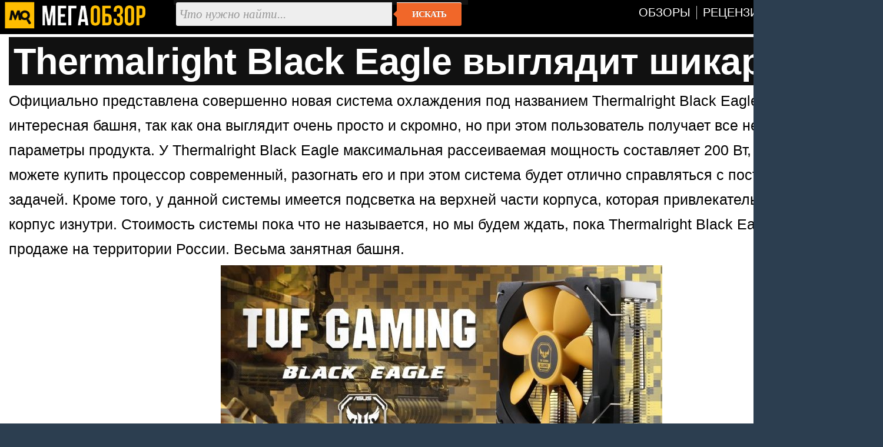

--- FILE ---
content_type: text/html; charset=utf-8
request_url: https://megaobzor.com/Thermalright-Black-Eagle-vigljadit-Shikarno.html
body_size: 3916
content:
<!DOCTYPE html>
<html lang="ru" prefix="og: http://ogp.me/ns#">
<head>
	<title>Thermalright Black Eagle выглядит шикарно - MegaObzor</title>
	<meta http-equiv="content-type" content="text/html; charset=utf-8">
	<base href="https://megaobzor.com">
	<link rel="dns-prefetch" href="//google-analytics.com">
<link rel="dns-prefetch" href="//mc.yandex.ru">
<meta name="robots" content="index, follow">
<meta name="generator" content="SMM CMS">
<meta name="Copyright" content="2006-2026, MegaObzor">
<meta name="msapplication-squareXXxYYlogo" content="/static/img/moa.jpg">
<meta name="msapplication-TileImage" content="/static/img/moa.jpg">
<link rel="stylesheet" href="/static/css/full4.css">
	<link rel="shortcut icon" href="static/img/favicon.ico">
	<link rel="icon" type="image/png" href="/static/img/logo.jpg">
	<link rel="icon" sizes="192x192" href="/static/img/moa.jpg">
	<link rel="apple-touch-icon" href="/static/img/moa.jpg">
	<link rel="alternate" type="application/rss+xml" title="Все новости" href="/rss.php">

	<script type="application/ld+json">{
"@context":"https://schema.org",
"@type":"NewsArticle",
"mainEntityOfPage": {"@type": "WebPage", "@id": "https://megaobzor.com/Thermalright-Black-Eagle-vigljadit-Shikarno.html"},
"headline": "Thermalright Black Eagle выглядит шикарно",
"image": { "@type": "ImageObject", "url": "https://megaobzor.com/uploads/stories/154952/tr_01.jpg", "height": 630, "width": 1200 },
"datePublished": "2020-03-20 19:16:44",
"author": {"@type": "Person", "name": "Сергей Ульянов" },
"publisher": { "@type": "Organization", "name": "MegaObzor.com", "logo": {"@type": "ImageObject", "url": "https://megaobzor.com/static/img/logo_amp.jpg", "width": 600, "height": 60}},
 "dateModified": "2020-03-20 19:16:44"}</script>
<meta property="og:type" content="article" />
<meta property="og:title" content="Thermalright Black Eagle выглядит шикарно"/>
<meta property="og:url" content="https://megaobzor.com/Thermalright-Black-Eagle-vigljadit-Shikarno.html" />
<meta property="og:site_name" content="MegaObzor" />
<meta property="og:description" content="Официально представлена совершенно новая система охлаждения под названием Thermalright Black Eagle."/>
<meta property="og:image" content="https://megaobzor.com/uploads/stories/154952/tr_01.jpg"/>
<meta property="og:locale" content="ru_RU" />
<meta name="Description" content="Официально представлена совершенно новая система охлаждения под названием Thermalright Black Eagle."/>
</head>

<body>
<div id="mobzor">
	<div id="list2">
		<div id="contt">
			<div id="topnav">
				<div>
					<div class="qw1"><a href="/"><img src="/static/img/amplogo.webp" alt="MegaObzor" width="249" height="55"></a></div>
					<div class="qw2">
						<form action="/search" class="form-wrapper cf" accept-charset="utf-8">
							<input type="hidden" name="l10n" value="ru"/>
							<input type="hidden" name="reqenc" value="utf-8"/>
							<input type="hidden" name="searchid" value="2291747"/>
							<input name="text" type="text" id="yandexbox-text" placeholder="Что нужно найти..." required>
							<button type="submit">Искать</button>
						</form>
					</div>
					<div class="qw3">
						<nav id="menu" class="nav34">
							<ul>
								<li id="hjgk"><a href="/news-topic-15-page-1.html" title=""><span class="ne45">Обзоры</span></a></li>
								<li><a href="/news-topic-19-page-1.html" title=""><span class="ne45">Рецензии</span></a></li>							
								<li><a href="/Brand.html" title=""><span class="ne45">Бренды</span></a></li>
								<li><a href="/Tags.html" title=""><span class="ne45">Тэги</span></a></li>
							</ul>
						</nav>
						<div class="clear"></div>
					</div>
					<div class="clear"></div>
				</div>
			</div>	<div id="content2">
		<div id="headline">
	<h1>Thermalright Black Eagle выглядит шикарно</h1>
</div>		<div id="bodytext"><div id="widget-top"></div>Официально представлена совершенно новая система охлаждения под названием Thermalright Black Eagle. Это крайне интересная башня, так как она выглядит очень просто и скромно, но при этом пользователь получает все необходимые параметры продукта. У Thermalright Black Eagle максимальная рассеиваемая мощность составляет 200 Вт, то есть вы можете купить процессор современный, разогнать его и при этом система будет отлично справляться с поставленной задачей. Кроме того, у данной системы имеется подсветка на верхней части корпуса, которая привлекательно освещает корпус изнутри. Стоимость системы пока что не называется, но мы будем ждать, пока Thermalright Black Eagle будет в продаже на территории России. Весьма занятная башня.

<p class="cent"><img width="750" src="uploads/stories/154952/tr_01.jpg"></p>

</div><div id="widget-bottom"></div><div class="clear"></div><div id="navigon"><div class="artinfo">
	Автор - <span>Сергей Ульянов</span>. Размещено: <span>20 марта 2020 19:16</span>. <span id="model_name" class="post-type">Thermalright Black Eagle</span>
</div></div><div class="clear"></div><div id="yandex_rtb_R-A-148010-19"></div><div class="clear"></div>		</div>
	<div class="cwbd"><a href="/review-fans-4FUN.html" title="Обзор и тесты 4FAN F23, F40, F66, F69. Недорогие корпусные в">Обзор и тесты 4FAN F23, F40, F66, F69. Недорогие корпусные в&hellip;</a><br>Чаще всего заводской комплект вентиляторов в корпусе требуется расширить установкой дополнительных, увели&hellip;<div class="clear"></div></div><div class="cwbd"><a href="/review-Pccooler-DT360-ARGB-Display.html" title="Жидкостное охлаждение с цветным экраном. Обзор и тесты Pccoo">Жидкостное охлаждение с цветным экраном. Обзор и тесты Pccoo&hellip;</a><br>В «Лаборатории» мы проводили тестирование жидкостной системы охлаждения PCCooler DA360 Pro ARGB Digital, &hellip;<div class="clear"></div></div><div class="cwbd"><a href="/review-PCCooler-Paladin-EX400-ARGB.html" title="PCCooler Paladin EX400 ARGB обзор и тесты доступного охлажде">PCCooler Paladin EX400 ARGB обзор и тесты доступного охлажде&hellip;</a><br>Продолжаем изучать доступные решения для организации охлаждения центрального процессора. Сегодня в центре&hellip;<div class="clear"></div></div><div class="cwbd"><a href="/review-PCCooler-RT500-TC-ARGB.html" title="Обзор PCCooler RT500 TC ARGB. Недорогая башня с высоким TDP">Обзор PCCooler RT500 TC ARGB. Недорогая башня с высоким TDP&hellip;</a><br>Тестируемая сегодня система PCCooler RT500 TC ARGB идет с заявленным уровнем TDP 240 Вт и может эксплуати&hellip;<div class="clear"></div></div><div class="cwbd"><a href="/review-PCCooler-R400.html" title="PCCooler R400 обзор и тесты охлаждения для процессора до 150">PCCooler R400 обзор и тесты охлаждения для процессора до 150&hellip;</a><br>Процессоры начального и среднего уровня не требуют обязательной установки системы охлаждения с высоким TD&hellip;<div class="clear"></div></div><div class="cwbd"><a href="/review-Formula-Air-Fusion-3.html" title="Обзор Formula Air Fusion 3. Тройной вентилятор с общей рамко">Обзор Formula Air Fusion 3. Тройной вентилятор с общей рамко&hellip;</a><br>Чаще всего корпусные вентиляторы на стенку корпуса или радиатор жидкостного охлаждения ставятся сразу гру&hellip;<div class="clear"></div></div><div class="cwbd"><a href="/review-PCCooler-RT500-Digital.html" title="Процессорный кулер с мониторингом температуры. Обзор PCCoole">Процессорный кулер с мониторингом температуры. Обзор PCCoole&hellip;</a><br>Особенностью тестируемого сегодня процессорного кулера PCCooler RT500 Digital стало наличие экрана на кры&hellip;<div class="clear"></div></div><div class="clear"></div><div class="slider2"><div class="labarat"><a href="/review-DEFENDER-NS-506.html" title="Охлаждающая подставка для ноутбука. Обзор DEFENDER NS-506"><img src="uploads/stories/201411/icon.webp" alt="Охлаждающая подставка для ноутбука. Обзор DEFENDER NS-506"><span>Охлаждающая подставка для ноутбука. Обзор DEFENDER NS-506</span></a></div><div class="labarat"><a href="/review-Thermaltake-LA360-S-ARGB.html" title="Thermaltake LA360-S ARGB обзор и тесты. Доступная система жидкостного охлаждения с экраном"><img src="uploads/stories/202982/icon.webp" alt="Thermaltake LA360-S ARGB обзор и тесты. Доступная система жидкостного охлаждения с экраном"><span>Thermaltake LA360-S ARGB обзор и тесты. Доступная система жидкостного охлаждения с экраном</span></a></div><div class="labarat"><a href="/review-PCCooler-RT500-TC-ARGB.html" title="Обзор PCCooler RT500 TC ARGB. Недорогая башня с высоким TDP"><img src="uploads/stories/204459/icon.webp" alt="Обзор PCCooler RT500 TC ARGB. Недорогая башня с высоким TDP"><span>Обзор PCCooler RT500 TC ARGB. Недорогая башня с высоким TDP</span></a></div><div class="labarat"><a href="/review-PCCooler-Paladin-EX400-ARGB.html" title="PCCooler Paladin EX400 ARGB обзор и тесты доступного охлаждения процессора с подсветкой"><img src="uploads/stories/204262/icon.webp" alt="PCCooler Paladin EX400 ARGB обзор и тесты доступного охлаждения процессора с подсветкой"><span>PCCooler Paladin EX400 ARGB обзор и тесты доступного охлаждения процессора с подсветкой</span></a></div><div class="labarat"><a href="/review-PCCooler-R400.html" title="PCCooler R400 обзор и тесты охлаждения для процессора до 1500 рублей"><img src="uploads/stories/204153/icon.webp" alt="PCCooler R400 обзор и тесты охлаждения для процессора до 1500 рублей"><span>PCCooler R400 обзор и тесты охлаждения для процессора до 1500 рублей</span></a></div><div class="clear"></div></div><script nonce="AANAmc7R0/skNcZF+8AdBA==">window.yaContextCb=window.yaContextCb||[]</script>
<script src="https://yandex.ru/ads/system/context.js"  nonce="AANAmc7R0/skNcZF+8AdBA==" async></script>
<script nonce="AANAmc7R0/skNcZF+8AdBA==">
window.yaContextCb.push(() => {
    Ya.Context.AdvManager.render({
        "blockId": "R-A-148010-19",
        "renderTo": "yandex_rtb_R-A-148010-19",
    })
})
</script>
		</div>
	</div>
	<div class="clear"></div>
	<div class="footsocp">
		<div class="ftscp">
			<img src="/static/img/122.webp" width="62" height="55" alt="МегаОбзор" title="информация на сайте предназначена для лиц старше 16 лет">
		</div>
		<div class="ftscp">
			<small>ЭЛ № ФС 77 - 68301.</small> <a href="/About.html" title=""><small>Выходные данные СМИ</small></a> <img src="static/img/maij.webp" alt="МегаОбзор" width="248" height="50">
		</div>
		<div class="ftscp2">2006-2026<br>&copy; MegaObzor
		</div>
		<div class="clear"></div>
	</div>
	<script nonce="AANAmc7R0/skNcZF+8AdBA==">document.addEventListener('DOMContentLoaded', () => { setTimeout(function(){
(function(m,e,t,r,i,k,a){m[i]=m[i]||function(){(m[i].a=m[i].a||[]).push(arguments)}; m[i].l=1*new Date();k=e.createElement(t),a=e.getElementsByTagName(t)[0],k.async=1,k.src=r,a.parentNode.insertBefore(k,a)}) (window, document, "script", "https://mc.yandex.ru/metrika/tag.js", "ym");  ym(44467663, "init", {   clickmap:false,     trackLinks:false,    accurateTrackBounce:true  });
 }, 3000);});
	</script>
	<!-- Зависть хорошее чувство, ибо все начинается с мечты -->
</div></body></html>

